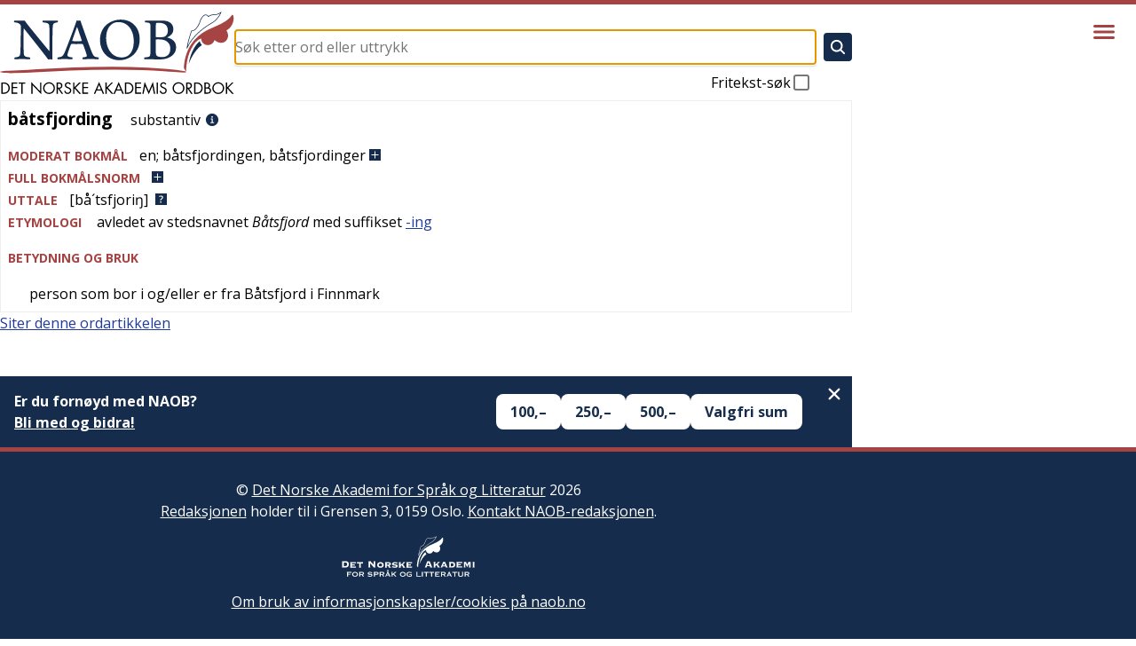

--- FILE ---
content_type: image/svg+xml
request_url: https://cdn.sanity.io/images/g9i3uvwd/production/608e54f5bb7d2b2e09c4bd794a6705cc791f2f77-582x178.svg
body_size: 19927
content:
<svg xmlns:xlink="http://www.w3.org/1999/xlink" xmlns="http://www.w3.org/2000/svg" version="1.1" viewBox="0 0 582 178" height="178px" width="582px">
    
    <title>Akademiet</title>
    <desc>Created with Sketch.</desc>
    <defs></defs>
    <g fill-rule="evenodd" fill="none" stroke-width="1" stroke="none" id="Page-1">
        <g fill="#FFFFFF" id="Akademiet">
            <path id="FOR" d="M42.152,160.698 C42.152,160.411999 42.0415011,160.197501 41.8205,160.0545 C41.5994989,159.911499 41.2160027,159.84 40.67,159.84 L28.034,159.84 L28.034,164.676 L35.678,164.676 C36.1980026,164.676 36.6009986,164.624001 36.887,164.52 C37.1730014,164.415999 37.316,164.182002 37.316,163.818 L38.018,163.818 L38.018,169.434 L37.316,169.434 C37.316,168.835997 37.1730014,168.452501 36.887,168.2835 C36.6009986,168.114499 36.1980026,168.03 35.678,168.03 L28.034,168.03 L28.034,175.596 C28.034,175.830001 28.1444989,176.005499 28.3655,176.1225 C28.5865011,176.239501 28.8659983,176.298 29.204,176.298 L29.204,177 L22.574,177 L22.574,176.298 C23.2500034,176.298 23.588,176.064002 23.588,175.596 L23.588,157.89 C23.588,157.421998 23.2500034,157.188 22.574,157.188 L22.574,156.486 L40.67,156.486 C41.2160027,156.486 41.5994989,156.401501 41.8205,156.2325 C42.0415011,156.063499 42.152,155.836001 42.152,155.55 L42.854,155.55 L42.854,160.698 L42.152,160.698 Z M58.3,159.84 C57.3119951,159.84 56.324005,159.995998 55.336,160.308 C54.3479951,160.620002 53.457504,161.068497 52.6645,161.6535 C51.871496,162.238503 51.2280025,162.959996 50.734,163.818 C50.2399975,164.676004 49.993,165.650995 49.993,166.743 C49.993,167.835005 50.2399975,168.809996 50.734,169.668 C51.2280025,170.526004 51.871496,171.247497 52.6645,171.8325 C53.457504,172.417503 54.3479951,172.865998 55.336,173.178 C56.324005,173.490002 57.3119951,173.646 58.3,173.646 C59.288005,173.646 60.2759951,173.490002 61.264,173.178 C62.252005,172.865998 63.142496,172.417503 63.9355,171.8325 C64.728504,171.247497 65.3719975,170.526004 65.866,169.668 C66.3600025,168.809996 66.607,167.835005 66.607,166.743 C66.607,165.650995 66.3600025,164.676004 65.866,163.818 C65.3719975,162.959996 64.728504,162.238503 63.9355,161.6535 C63.142496,161.068497 62.252005,160.620002 61.264,160.308 C60.2759951,159.995998 59.288005,159.84 58.3,159.84 Z M58.3,156.252 C59.7300072,156.252 61.1859926,156.466498 62.668,156.8955 C64.1500074,157.324502 65.5019939,157.967996 66.724,158.826 C67.9460061,159.684004 68.9469961,160.769493 69.727,162.0825 C70.5070039,163.395507 70.897,164.948991 70.897,166.743 C70.897,168.537009 70.5070039,170.090493 69.727,171.4035 C68.9469961,172.716507 67.9460061,173.801996 66.724,174.66 C65.5019939,175.518004 64.1500074,176.141998 62.668,176.532 C61.1859926,176.922002 59.7300072,177.117 58.3,177.117 C56.8699929,177.117 55.4140074,176.922002 53.932,176.532 C52.4499926,176.141998 51.0980061,175.518004 49.876,174.66 C48.6539939,173.801996 47.6530039,172.716507 46.873,171.4035 C46.0929961,170.090493 45.703,168.537009 45.703,166.743 C45.703,164.948991 46.0929961,163.395507 46.873,162.0825 C47.6530039,160.769493 48.6539939,159.684004 49.876,158.826 C51.0980061,157.967996 52.4499926,157.324502 53.932,156.8955 C55.4140074,156.466498 56.8699929,156.252 58.3,156.252 Z M88.215,165.612 C89.1510047,165.612 89.9309969,165.540501 90.555,165.3975 C91.1790031,165.254499 91.6729982,165.053001 92.037,164.793 C92.4010018,164.532999 92.6609992,164.227502 92.817,163.8765 C92.9730008,163.525498 93.051,163.142002 93.051,162.726 C93.051,162.309998 92.9730008,161.926502 92.817,161.5755 C92.6609992,161.224498 92.4010018,160.919001 92.037,160.659 C91.6729982,160.398999 91.1790031,160.197501 90.555,160.0545 C89.9309969,159.911499 89.1510047,159.84 88.215,159.84 L81.468,159.84 L81.468,165.612 L88.215,165.612 Z M89.229,156.486 C90.4770063,156.486 91.607995,156.596499 92.622,156.8175 C93.6360051,157.038501 94.5069964,157.389498 95.235,157.8705 C95.9630037,158.351502 96.5219981,158.975496 96.912,159.7425 C97.302002,160.509504 97.497,161.451994 97.497,162.57 C97.497,164.286009 96.9900051,165.598995 95.976,166.509 C94.961995,167.419005 93.5970086,168.029998 91.881,168.342 L97.068,175.752 C97.2500009,176.012001 97.4644988,176.168 97.7115,176.22 C97.9585013,176.272 98.185999,176.298 98.394,176.298 L98.394,177 L91.101,177 L91.101,176.298 C91.3350012,176.298 91.5364992,176.259 91.7055,176.181 C91.8745009,176.103 91.959,175.999001 91.959,175.869 C91.959,175.738999 91.9070005,175.589501 91.803,175.4205 C91.6989995,175.251499 91.5430011,175.024001 91.335,174.738 L87.045,168.654 L81.468,168.654 L81.468,175.596 C81.468,175.830001 81.5524992,176.005499 81.7215,176.1225 C81.8905009,176.239501 82.1959978,176.298 82.638,176.298 L82.638,177 L75.891,177 L75.891,176.298 C76.6450038,176.298 77.022,176.064002 77.022,175.596 L77.022,157.89 C77.022,157.421998 76.6450038,157.188 75.891,157.188 L75.891,156.486 L89.229,156.486 Z"></path>
            <path id="SPRÅK" d="M115.875,170.565 L116.265,170.76 C116.265,170.994001 116.316999,171.201999 116.421,171.384 C116.603001,171.696002 116.960497,172.001499 117.4935,172.3005 C118.026503,172.599501 118.637497,172.865999 119.3265,173.1 C120.015503,173.334001 120.736996,173.522499 121.491,173.6655 C122.245004,173.808501 122.920997,173.88 123.519,173.88 C123.961002,173.88 124.532996,173.8475 125.235,173.7825 C125.937004,173.7175 126.625997,173.581001 127.302,173.373 C127.978003,173.164999 128.562998,172.879002 129.057,172.515 C129.551002,172.150998 129.798,171.670003 129.798,171.072 C129.798,170.473997 129.570502,170.032001 129.1155,169.746 C128.660498,169.459999 128.062504,169.252001 127.3215,169.122 C126.580496,168.991999 125.735505,168.9075 124.7865,168.8685 C123.837495,168.8295 122.869005,168.771 121.881,168.693 C120.892995,168.615 119.924505,168.485001 118.9755,168.303 C118.026495,168.120999 117.181504,167.815502 116.4405,167.3865 C115.699496,166.957498 115.101502,166.372504 114.6465,165.6315 C114.191498,164.890496 113.964,163.922006 113.964,162.726 C113.964,161.919996 114.152498,161.127004 114.5295,160.347 C114.906502,159.566996 115.484996,158.878003 116.265,158.28 C117.045004,157.681997 118.032994,157.194502 119.229,156.8175 C120.425006,156.440498 121.828992,156.252 123.441,156.252 C124.819007,156.252 126.014995,156.355999 127.029,156.564 C128.043005,156.772001 128.920496,156.992999 129.6615,157.227 C130.402504,157.461001 131.026497,157.681999 131.5335,157.89 C132.040503,158.098001 132.462998,158.202 132.801,158.202 C133.165002,158.202 133.424999,158.124001 133.581,157.968 L134.049,158.28 L131.358,163.155 L130.968,162.999 C130.916,162.634998 130.812001,162.336001 130.656,162.102 C130.447999,161.789998 130.103502,161.484501 129.6225,161.1855 C129.141498,160.886499 128.576003,160.620001 127.926,160.386 C127.275997,160.151999 126.574004,159.963501 125.82,159.8205 C125.065996,159.677499 124.312004,159.606 123.558,159.606 C122.985997,159.606 122.394503,159.6515 121.7835,159.7425 C121.172497,159.8335 120.620002,159.969999 120.126,160.152 C119.631998,160.334001 119.222502,160.574499 118.8975,160.8735 C118.572498,161.172501 118.41,161.542998 118.41,161.985 C118.41,162.609003 118.637498,163.076998 119.0925,163.389 C119.547502,163.701002 120.145496,163.934999 120.8865,164.091 C121.627504,164.247001 122.472495,164.351 123.4215,164.403 C124.370505,164.455 125.338995,164.52 126.327,164.598 C127.315005,164.676 128.283495,164.812499 129.2325,165.0075 C130.181505,165.202501 131.026496,165.514498 131.7675,165.9435 C132.508504,166.372502 133.106498,166.950996 133.5615,167.679 C134.016502,168.407004 134.244,169.355994 134.244,170.526 C134.244,171.878007 133.886504,172.982996 133.1715,173.841 C132.456496,174.699004 131.566005,175.374998 130.5,175.869 C129.433995,176.363002 128.283506,176.694499 127.0485,176.8635 C125.813494,177.032501 124.663005,177.117 123.597,177.117 C122.114993,177.117 120.873505,177.032501 119.8725,176.8635 C118.871495,176.694499 118.039503,176.486501 117.3765,176.2395 C116.713497,175.992499 116.187002,175.771501 115.797,175.5765 C115.406998,175.381499 115.069001,175.284 114.783,175.284 C114.600999,175.284 114.432001,175.387999 114.276,175.596 L113.73,175.284 L115.875,170.565 Z M153.473,165.066 C154.331004,165.066 155.065497,164.897002 155.6765,164.559 C156.287503,164.220998 156.593,163.558005 156.593,162.57 C156.593,161.581995 156.287503,160.919002 155.6765,160.581 C155.065497,160.242998 154.331004,160.074 153.473,160.074 L145.166,160.074 L145.166,165.066 L153.473,165.066 Z M139.277,177 L139.277,176.298 C140.239005,176.298 140.72,176.064002 140.72,175.596 L140.72,157.89 C140.72,157.421998 140.239005,157.188 139.277,157.188 L139.277,156.486 L153.005,156.486 C155.501012,156.486 157.463993,156.947495 158.894,157.8705 C160.324007,158.793505 161.039,160.359989 161.039,162.57 C161.039,164.780011 160.324007,166.346495 158.894,167.2695 C157.463993,168.192505 155.501012,168.654 153.005,168.654 L145.166,168.654 L145.166,175.596 C145.166,176.064002 145.581996,176.298 146.414,176.298 L146.414,177 L139.277,177 Z M177.07,165.612 C178.006005,165.612 178.785997,165.540501 179.41,165.3975 C180.034003,165.254499 180.527998,165.053001 180.892,164.793 C181.256002,164.532999 181.515999,164.227502 181.672,163.8765 C181.828001,163.525498 181.906,163.142002 181.906,162.726 C181.906,162.309998 181.828001,161.926502 181.672,161.5755 C181.515999,161.224498 181.256002,160.919001 180.892,160.659 C180.527998,160.398999 180.034003,160.197501 179.41,160.0545 C178.785997,159.911499 178.006005,159.84 177.07,159.84 L170.323,159.84 L170.323,165.612 L177.07,165.612 Z M178.084,156.486 C179.332006,156.486 180.462995,156.596499 181.477,156.8175 C182.491005,157.038501 183.361996,157.389498 184.09,157.8705 C184.818004,158.351502 185.376998,158.975496 185.767,159.7425 C186.157002,160.509504 186.352,161.451994 186.352,162.57 C186.352,164.286009 185.845005,165.598995 184.831,166.509 C183.816995,167.419005 182.452009,168.029998 180.736,168.342 L185.923,175.752 C186.105001,176.012001 186.319499,176.168 186.5665,176.22 C186.813501,176.272 187.040999,176.298 187.249,176.298 L187.249,177 L179.956,177 L179.956,176.298 C180.190001,176.298 180.391499,176.259 180.5605,176.181 C180.729501,176.103 180.814,175.999001 180.814,175.869 C180.814,175.738999 180.762001,175.589501 180.658,175.4205 C180.554,175.251499 180.398001,175.024001 180.19,174.738 L175.9,168.654 L170.323,168.654 L170.323,175.596 C170.323,175.830001 170.407499,176.005499 170.5765,176.1225 C170.745501,176.239501 171.050998,176.298 171.493,176.298 L171.493,177 L164.746,177 L164.746,176.298 C165.500004,176.298 165.877,176.064002 165.877,175.596 L165.877,157.89 C165.877,157.421998 165.500004,157.188 164.746,157.188 L164.746,156.486 L178.084,156.486 Z M201.603,148.959 C200.952997,148.959 200.407002,149.179998 199.965,149.622 C199.522998,150.064002 199.302,150.609997 199.302,151.26 C199.302,151.910003 199.522998,152.455998 199.965,152.898 C200.407002,153.340002 200.952997,153.561 201.603,153.561 C202.253003,153.561 202.798998,153.340002 203.241,152.898 C203.683002,152.455998 203.904,151.910003 203.904,151.26 C203.904,150.609997 203.683002,150.064002 203.241,149.622 C202.798998,149.179998 202.253003,148.959 201.603,148.959 Z M201.603,147.243 C202.175003,147.243 202.701498,147.346999 203.1825,147.555 C203.663502,147.763001 204.085998,148.048998 204.45,148.413 C204.814002,148.777002 205.099999,149.205998 205.308,149.7 C205.516001,150.194002 205.62,150.713997 205.62,151.26 C205.62,151.806003 205.516001,152.325998 205.308,152.82 C205.099999,153.314002 204.814002,153.742998 204.45,154.107 C204.085998,154.471002 203.663502,154.756999 203.1825,154.965 C202.701498,155.173001 202.175003,155.277 201.603,155.277 C201.030997,155.277 200.504502,155.173001 200.0235,154.965 C199.542498,154.756999 199.120002,154.471002 198.756,154.107 C198.391998,153.742998 198.106001,153.314002 197.898,152.82 C197.689999,152.325998 197.586,151.806003 197.586,151.26 C197.586,150.713997 197.689999,150.194002 197.898,149.7 C198.106001,149.205998 198.391998,148.777002 198.756,148.413 C199.120002,148.048998 199.542498,147.763001 200.0235,147.555 C200.504502,147.346999 201.030997,147.243 201.603,147.243 Z M204.606,169.044 L201.33,161.79 L197.664,169.044 L204.606,169.044 Z M189.903,176.298 C190.241002,176.246 190.507499,176.077001 190.7025,175.791 C190.897501,175.504999 191.085999,175.180002 191.268,174.816 L198.483,159.645 C198.665001,159.306998 198.827499,158.995001 198.9705,158.709 C199.113501,158.422999 199.185,158.176001 199.185,157.968 C199.185,157.707999 199.094001,157.526001 198.912,157.422 C198.729999,157.317999 198.535001,157.24 198.327,157.188 L198.327,156.486 L204.918,156.486 L204.918,157.188 C204.735999,157.24 204.554001,157.3115 204.372,157.4025 C204.189999,157.4935 204.099,157.681999 204.099,157.968 C204.099,158.176001 204.1445,158.383999 204.2355,158.592 C204.3265,158.800001 204.462999,159.072998 204.645,159.411 L212.757,175.284 C212.887001,175.570001 213.062499,175.777999 213.2835,175.908 C213.504501,176.038001 213.757999,176.167999 214.044,176.298 L214.044,177 L207.18,177 L207.18,176.298 C207.284001,176.298 207.413999,176.259 207.57,176.181 C207.726001,176.103 207.804,175.986001 207.804,175.83 C207.804,175.569999 207.700001,175.232002 207.492,174.816 L206.01,171.93 L196.494,171.93 L195.09,174.699 C194.829999,175.245003 194.7,175.634999 194.7,175.869 C194.7,176.155001 194.946998,176.298 195.441,176.298 L195.441,177 L189.903,177 L189.903,176.298 Z M222.548,175.596 C222.548,175.830001 222.625999,176.005499 222.782,176.1225 C222.938001,176.239501 223.119999,176.298 223.328,176.298 L223.328,177 L217.244,177 L217.244,176.298 C217.816003,176.298 218.102,176.064002 218.102,175.596 L218.102,157.89 C218.102,157.421998 217.816003,157.188 217.244,157.188 L217.244,156.486 L223.328,156.486 L223.328,157.188 C223.119999,157.188 222.938001,157.246499 222.782,157.3635 C222.625999,157.480501 222.548,157.655999 222.548,157.89 L222.548,165.3 L230.621,158.943 C230.985002,158.630998 231.270999,158.377501 231.479,158.1825 C231.687001,157.987499 231.791,157.825001 231.791,157.695 C231.791,157.512999 231.732501,157.383 231.6155,157.305 C231.498499,157.227 231.362001,157.188 231.206,157.188 L231.206,156.486 L239.396,156.486 L239.396,157.188 C238.927998,157.188 238.460002,157.382998 237.992,157.773 L229.022,164.91 L237.212,174.387 C237.550002,174.777002 237.946498,175.160498 238.4015,175.5375 C238.856502,175.914502 239.304998,176.167999 239.747,176.298 L239.747,177 L232.532,177 L232.532,176.298 C232.870002,176.298 233.039,176.207001 233.039,176.025 C233.039,175.894999 232.857002,175.609002 232.493,175.167 L225.824,167.484 L222.548,170.019 L222.548,175.596 Z"></path>
            <path id="OG" d="M267.171,159.84 C266.182995,159.84 265.195005,159.995998 264.207,160.308 C263.218995,160.620002 262.328504,161.068497 261.5355,161.6535 C260.742496,162.238503 260.099002,162.959996 259.605,163.818 C259.110998,164.676004 258.864,165.650995 258.864,166.743 C258.864,167.835005 259.110998,168.809996 259.605,169.668 C260.099002,170.526004 260.742496,171.247497 261.5355,171.8325 C262.328504,172.417503 263.218995,172.865998 264.207,173.178 C265.195005,173.490002 266.182995,173.646 267.171,173.646 C268.159005,173.646 269.146995,173.490002 270.135,173.178 C271.123005,172.865998 272.013496,172.417503 272.8065,171.8325 C273.599504,171.247497 274.242998,170.526004 274.737,169.668 C275.231002,168.809996 275.478,167.835005 275.478,166.743 C275.478,165.650995 275.231002,164.676004 274.737,163.818 C274.242998,162.959996 273.599504,162.238503 272.8065,161.6535 C272.013496,161.068497 271.123005,160.620002 270.135,160.308 C269.146995,159.995998 268.159005,159.84 267.171,159.84 Z M267.171,156.252 C268.601007,156.252 270.056993,156.466498 271.539,156.8955 C273.021007,157.324502 274.372994,157.967996 275.595,158.826 C276.817006,159.684004 277.817996,160.769493 278.598,162.0825 C279.378004,163.395507 279.768,164.948991 279.768,166.743 C279.768,168.537009 279.378004,170.090493 278.598,171.4035 C277.817996,172.716507 276.817006,173.801996 275.595,174.66 C274.372994,175.518004 273.021007,176.141998 271.539,176.532 C270.056993,176.922002 268.601007,177.117 267.171,177.117 C265.740993,177.117 264.285007,176.922002 262.803,176.532 C261.320993,176.141998 259.969006,175.518004 258.747,174.66 C257.524994,173.801996 256.524004,172.716507 255.744,171.4035 C254.963996,170.090493 254.574,168.537009 254.574,166.743 C254.574,164.948991 254.963996,163.395507 255.744,162.0825 C256.524004,160.769493 257.524994,159.684004 258.747,158.826 C259.969006,157.967996 261.320993,157.324502 262.803,156.8955 C264.285007,156.466498 265.740993,156.252 267.171,156.252 Z M303.677,162.804 L302.897,162.57 C302.949,162.413999 302.975,162.258001 302.975,162.102 C302.975,161.711998 302.734502,161.361002 302.2535,161.049 C301.772498,160.736998 301.161504,160.470501 300.4205,160.2495 C299.679496,160.028499 298.873504,159.866001 298.0025,159.762 C297.131496,159.657999 296.306004,159.606 295.526,159.606 C294.563995,159.606 293.608505,159.742499 292.6595,160.0155 C291.710495,160.288501 290.865504,160.710997 290.1245,161.283 C289.383496,161.855003 288.785502,162.595995 288.3305,163.506 C287.875498,164.416005 287.648,165.520994 287.648,166.821 C287.648,168.095006 287.875498,169.193495 288.3305,170.1165 C288.785502,171.039505 289.383496,171.786997 290.1245,172.359 C290.865504,172.931003 291.710495,173.353499 292.6595,173.6265 C293.608505,173.899501 294.563995,174.036 295.526,174.036 C297.008007,174.036 298.340494,173.912501 299.5235,173.6655 C300.706506,173.418499 301.713996,173.152001 302.546,172.866 L302.546,169.512 L297.554,169.512 C297.189998,169.512 296.917001,169.589999 296.735,169.746 C296.552999,169.902001 296.436,170.239997 296.384,170.76 L295.682,170.76 L295.682,165.768 L296.384,165.768 C296.436,166.210002 296.552999,166.489499 296.735,166.6065 C296.917001,166.723501 297.189998,166.782 297.554,166.782 L307.304,166.782 L307.304,167.484 C306.783997,167.562 306.459001,167.652999 306.329,167.757 C306.198999,167.861001 306.134,168.081998 306.134,168.42 L306.134,172.827 C306.134,173.087001 306.211999,173.256 306.368,173.334 L306.914,173.607 L306.914,174.231 C306.055996,174.829003 305.152505,175.322998 304.2035,175.713 C303.254495,176.103002 302.292505,176.408499 301.3175,176.6295 C300.342495,176.850501 299.367505,176.987 298.3925,177.039 C297.417495,177.091 296.462005,177.117 295.526,177.117 C293.705991,177.117 292.048507,176.889502 290.5535,176.4345 C289.058493,175.979498 287.778005,175.303504 286.712,174.4065 C285.645995,173.509496 284.820503,172.417506 284.2355,171.1305 C283.650497,169.843494 283.358,168.381008 283.358,166.743 C283.358,165.104992 283.650497,163.642506 284.2355,162.3555 C284.820503,161.068494 285.645995,159.970005 286.712,159.06 C287.778005,158.149995 289.058493,157.454502 290.5535,156.9735 C292.048507,156.492498 293.705991,156.252 295.526,156.252 C296.670006,156.252 297.761995,156.329999 298.802,156.486 C299.842005,156.642001 300.764996,156.817499 301.571,157.0125 C302.377004,157.207501 303.046497,157.389499 303.5795,157.5585 C304.112503,157.727501 304.443999,157.812 304.574,157.812 C304.808001,157.812 304.989999,157.760001 305.12,157.656 C305.250001,157.551999 305.379999,157.461 305.51,157.383 L305.978,157.656 L303.677,162.804 Z"></path>
            <path id="LITTERATUR" d="M345.386,177.741 C345.386,177.350998 345.262501,177.13 345.0155,177.078 C344.768499,177.026 344.450002,177 344.06,177 L325.496,177 L325.496,176.298 C326.276004,176.298 326.666,176.064002 326.666,175.596 L326.666,157.89 C326.666,157.421998 326.276004,157.188 325.496,157.188 L325.496,156.486 L332.204,156.486 L332.204,157.188 C331.475996,157.188 331.112,157.421998 331.112,157.89 L331.112,173.412 L344.06,173.412 C344.450002,173.412 344.768499,173.321001 345.0155,173.139 C345.262501,172.956999 345.386,172.710002 345.386,172.398 L346.088,172.398 L346.088,177.741 L345.386,177.741 Z M349.366,176.298 C350.042003,176.298 350.38,176.064002 350.38,175.596 L350.38,157.89 C350.38,157.421998 350.042003,157.188 349.366,157.188 L349.366,156.486 L355.84,156.486 L355.84,157.188 C355.163997,157.188 354.826,157.421998 354.826,157.89 L354.826,175.596 C354.826,176.064002 355.163997,176.298 355.84,176.298 L355.84,177 L349.366,177 L349.366,176.298 Z M372.534,175.596 C372.534,176.064002 372.819997,176.298 373.392,176.298 L373.392,177 L367.386,177 L367.386,176.298 C367.568001,176.298 367.730499,176.239501 367.8735,176.1225 C368.016501,176.005499 368.088,175.830001 368.088,175.596 L368.088,160.074 L361.653,160.074 C361.418999,160.074 361.191501,160.138999 360.9705,160.269 C360.749499,160.399001 360.639,160.645998 360.639,161.01 L359.937,161.01 L359.937,155.55 L360.639,155.55 C360.639,155.914002 360.749499,156.160999 360.9705,156.291 C361.191501,156.421001 361.418999,156.486 361.653,156.486 L378.969,156.486 C379.203001,156.486 379.430499,156.421001 379.6515,156.291 C379.872501,156.160999 379.983,155.914002 379.983,155.55 L380.685,155.55 L380.685,161.01 L379.983,161.01 C379.983,160.645998 379.872501,160.399001 379.6515,160.269 C379.430499,160.138999 379.203001,160.074 378.969,160.074 L372.534,160.074 L372.534,175.596 Z M395.663,175.596 C395.663,176.064002 395.948997,176.298 396.521,176.298 L396.521,177 L390.515,177 L390.515,176.298 C390.697001,176.298 390.859499,176.239501 391.0025,176.1225 C391.145501,176.005499 391.217,175.830001 391.217,175.596 L391.217,160.074 L384.782,160.074 C384.547999,160.074 384.320501,160.138999 384.0995,160.269 C383.878499,160.399001 383.768,160.645998 383.768,161.01 L383.066,161.01 L383.066,155.55 L383.768,155.55 C383.768,155.914002 383.878499,156.160999 384.0995,156.291 C384.320501,156.421001 384.547999,156.486 384.782,156.486 L402.098,156.486 C402.332001,156.486 402.559499,156.421001 402.7805,156.291 C403.001501,156.160999 403.112,155.914002 403.112,155.55 L403.814,155.55 L403.814,161.01 L403.112,161.01 C403.112,160.645998 403.001501,160.399001 402.7805,160.269 C402.559499,160.138999 402.332001,160.074 402.098,160.074 L395.663,160.074 L395.663,175.596 Z M427.294,160.698 C427.294,160.411999 427.183501,160.197501 426.9625,160.0545 C426.741499,159.911499 426.358003,159.84 425.812,159.84 L413.176,159.84 L413.176,164.676 L420.82,164.676 C421.340003,164.676 421.742999,164.604501 422.029,164.4615 C422.315001,164.318499 422.458,163.948003 422.458,163.35 L423.16,163.35 L423.16,169.434 L422.458,169.434 C422.458,168.835997 422.315001,168.452501 422.029,168.2835 C421.742999,168.114499 421.340003,168.03 420.82,168.03 L413.176,168.03 L413.176,173.412 L426.202,173.412 C426.592002,173.412 426.910499,173.321001 427.1575,173.139 C427.404501,172.956999 427.528,172.710002 427.528,172.398 L428.23,172.398 L428.23,177.741 L427.528,177.741 C427.528,177.350998 427.404501,177.13 427.1575,177.078 C426.910499,177.026 426.592002,177 426.202,177 L408.028,177 L408.028,176.298 C408.210001,176.298 408.372499,176.239501 408.5155,176.1225 C408.658501,176.005499 408.73,175.830001 408.73,175.596 L408.73,157.89 C408.73,157.655999 408.658501,157.480501 408.5155,157.3635 C408.372499,157.246499 408.210001,157.188 408.028,157.188 L408.028,156.486 L425.812,156.486 C426.358003,156.486 426.741499,156.401501 426.9625,156.2325 C427.183501,156.063499 427.294,155.836001 427.294,155.55 L427.996,155.55 L427.996,160.698 L427.294,160.698 Z M445.431,165.612 C446.367005,165.612 447.146997,165.540501 447.771,165.3975 C448.395003,165.254499 448.888998,165.053001 449.253,164.793 C449.617002,164.532999 449.876999,164.227502 450.033,163.8765 C450.189001,163.525498 450.267,163.142002 450.267,162.726 C450.267,162.309998 450.189001,161.926502 450.033,161.5755 C449.876999,161.224498 449.617002,160.919001 449.253,160.659 C448.888998,160.398999 448.395003,160.197501 447.771,160.0545 C447.146997,159.911499 446.367005,159.84 445.431,159.84 L438.684,159.84 L438.684,165.612 L445.431,165.612 Z M446.445,156.486 C447.693006,156.486 448.823995,156.596499 449.838,156.8175 C450.852005,157.038501 451.722996,157.389498 452.451,157.8705 C453.179004,158.351502 453.737998,158.975496 454.128,159.7425 C454.518002,160.509504 454.713,161.451994 454.713,162.57 C454.713,164.286009 454.206005,165.598995 453.192,166.509 C452.177995,167.419005 450.813009,168.029998 449.097,168.342 L454.284,175.752 C454.466001,176.012001 454.680499,176.168 454.9275,176.22 C455.174501,176.272 455.401999,176.298 455.61,176.298 L455.61,177 L448.317,177 L448.317,176.298 C448.551001,176.298 448.752499,176.259 448.9215,176.181 C449.090501,176.103 449.175,175.999001 449.175,175.869 C449.175,175.738999 449.123001,175.589501 449.019,175.4205 C448.915,175.251499 448.759001,175.024001 448.551,174.738 L444.261,168.654 L438.684,168.654 L438.684,175.596 C438.684,175.830001 438.768499,176.005499 438.9375,176.1225 C439.106501,176.239501 439.411998,176.298 439.854,176.298 L439.854,177 L433.107,177 L433.107,176.298 C433.861004,176.298 434.238,176.064002 434.238,175.596 L434.238,157.89 C434.238,157.421998 433.861004,157.188 433.107,157.188 L433.107,156.486 L446.445,156.486 Z M472.967,169.044 L469.691,161.79 L466.025,169.044 L472.967,169.044 Z M458.264,176.298 C458.602002,176.246 458.868499,176.077001 459.0635,175.791 C459.258501,175.504999 459.446999,175.180002 459.629,174.816 L466.844,159.645 C467.026001,159.306998 467.188499,158.995001 467.3315,158.709 C467.474501,158.422999 467.546,158.176001 467.546,157.968 C467.546,157.707999 467.455001,157.526001 467.273,157.422 C467.090999,157.317999 466.896001,157.24 466.688,157.188 L466.688,156.486 L473.279,156.486 L473.279,157.188 C473.096999,157.24 472.915001,157.3115 472.733,157.4025 C472.550999,157.4935 472.46,157.681999 472.46,157.968 C472.46,158.176001 472.5055,158.383999 472.5965,158.592 C472.687501,158.800001 472.823999,159.072998 473.006,159.411 L481.118,175.284 C481.248001,175.570001 481.423499,175.777999 481.6445,175.908 C481.865501,176.038001 482.118999,176.167999 482.405,176.298 L482.405,177 L475.541,177 L475.541,176.298 C475.645001,176.298 475.774999,176.259 475.931,176.181 C476.087001,176.103 476.165,175.986001 476.165,175.83 C476.165,175.569999 476.061001,175.232002 475.853,174.816 L474.371,171.93 L464.855,171.93 L463.451,174.699 C463.190999,175.245003 463.061,175.634999 463.061,175.869 C463.061,176.155001 463.307998,176.298 463.802,176.298 L463.802,177 L458.264,177 L458.264,176.298 Z M496.876,175.596 C496.876,176.064002 497.161997,176.298 497.734,176.298 L497.734,177 L491.728,177 L491.728,176.298 C491.910001,176.298 492.072499,176.239501 492.2155,176.1225 C492.358501,176.005499 492.43,175.830001 492.43,175.596 L492.43,160.074 L485.995,160.074 C485.760999,160.074 485.533501,160.138999 485.3125,160.269 C485.091499,160.399001 484.981,160.645998 484.981,161.01 L484.279,161.01 L484.279,155.55 L484.981,155.55 C484.981,155.914002 485.091499,156.160999 485.3125,156.291 C485.533501,156.421001 485.760999,156.486 485.995,156.486 L503.311,156.486 C503.545001,156.486 503.772499,156.421001 503.9935,156.291 C504.214501,156.160999 504.325,155.914002 504.325,155.55 L505.027,155.55 L505.027,161.01 L504.325,161.01 C504.325,160.645998 504.214501,160.399001 503.9935,160.269 C503.772499,160.138999 503.545001,160.074 503.311,160.074 L496.876,160.074 L496.876,175.596 Z M514.857,157.188 C514.284997,157.188 513.999,157.421998 513.999,157.89 L513.999,169.59 C513.999,171.228008 514.525495,172.352497 515.5785,172.9635 C516.631505,173.574503 518.17199,173.88 520.2,173.88 C522.22801,173.88 523.768495,173.574503 524.8215,172.9635 C525.874505,172.352497 526.401,171.228008 526.401,169.59 L526.401,157.89 C526.401,157.421998 526.011004,157.188 525.231,157.188 L525.231,156.486 L531.471,156.486 L531.471,157.188 C530.846997,157.188 530.535,157.421998 530.535,157.89 L530.535,169.395 C530.535,170.929008 530.314002,172.196495 529.872,173.1975 C529.429998,174.198505 528.767005,174.997997 527.883,175.596 C526.998996,176.194003 525.900507,176.596999 524.5875,176.805 C523.274494,177.013001 521.760009,177.117 520.044,177.117 C518.327992,177.117 516.813507,177.013001 515.5005,176.805 C514.187494,176.596999 513.089005,176.194003 512.205,175.596 C511.320996,174.997997 510.658002,174.198505 510.216,173.1975 C509.773998,172.196495 509.553,170.929008 509.553,169.395 L509.553,157.89 C509.553,157.421998 509.189004,157.188 508.461,157.188 L508.461,156.486 L514.857,156.486 L514.857,157.188 Z M548.789,165.612 C549.725005,165.612 550.504997,165.540501 551.129,165.3975 C551.753003,165.254499 552.246998,165.053001 552.611,164.793 C552.975002,164.532999 553.234999,164.227502 553.391,163.8765 C553.547001,163.525498 553.625,163.142002 553.625,162.726 C553.625,162.309998 553.547001,161.926502 553.391,161.5755 C553.234999,161.224498 552.975002,160.919001 552.611,160.659 C552.246998,160.398999 551.753003,160.197501 551.129,160.0545 C550.504997,159.911499 549.725005,159.84 548.789,159.84 L542.042,159.84 L542.042,165.612 L548.789,165.612 Z M549.803,156.486 C551.051006,156.486 552.181995,156.596499 553.196,156.8175 C554.210005,157.038501 555.080996,157.389498 555.809,157.8705 C556.537004,158.351502 557.095998,158.975496 557.486,159.7425 C557.876002,160.509504 558.071,161.451994 558.071,162.57 C558.071,164.286009 557.564005,165.598995 556.55,166.509 C555.535995,167.419005 554.171009,168.029998 552.455,168.342 L557.642,175.752 C557.824001,176.012001 558.038499,176.168 558.2855,176.22 C558.532501,176.272 558.759999,176.298 558.968,176.298 L558.968,177 L551.675,177 L551.675,176.298 C551.909001,176.298 552.110499,176.259 552.2795,176.181 C552.448501,176.103 552.533,175.999001 552.533,175.869 C552.533,175.738999 552.481001,175.589501 552.377,175.4205 C552.273,175.251499 552.117001,175.024001 551.909,174.738 L547.619,168.654 L542.042,168.654 L542.042,175.596 C542.042,175.830001 542.126499,176.005499 542.2955,176.1225 C542.464501,176.239501 542.769998,176.298 543.212,176.298 L543.212,177 L536.465,177 L536.465,176.298 C537.219004,176.298 537.596,176.064002 537.596,175.596 L537.596,157.89 C537.596,157.421998 537.219004,157.188 536.465,157.188 L536.465,156.486 L549.803,156.486 Z"></path>
            <path id="kademi" d="M418.52,136.352 C418.772001,136.352 419.086998,136.298001 419.465,136.19 C419.843002,136.081999 420.032,135.830002 420.032,135.434 C420.032,135.325999 419.906001,135.065002 419.654,134.651 C419.401999,134.236998 419.087002,133.742003 418.709,133.166 C418.330998,132.589997 417.908002,131.951004 417.44,131.249 C416.971998,130.546996 416.522002,129.881003 416.09,129.251 C415.657998,128.620997 415.271002,128.054003 414.929,127.55 C414.586998,127.045997 414.344001,126.668001 414.2,126.416 L409.502,130.952 L409.502,135.38 C409.502,135.776002 409.663998,136.027999 409.988,136.136 C410.312002,136.244001 410.653998,136.316 411.014,136.352 L411.014,137 L400.916,137 L400.916,136.352 C401.240002,136.388 401.545999,136.334001 401.834,136.19 C402.122001,136.045999 402.266,135.776002 402.266,135.38 L402.266,114.86 C402.266,114.463998 402.122001,114.194001 401.834,114.05 C401.545999,113.905999 401.240002,113.852 400.916,113.888 L400.916,113.24 L411.014,113.24 L411.014,113.888 C410.653998,113.924 410.312002,113.995999 409.988,114.104 C409.663998,114.212001 409.502,114.463998 409.502,114.86 L409.502,124.796 C410.042003,124.327998 410.680996,123.770003 411.419,123.122 C412.157004,122.473997 412.930996,121.799004 413.741,121.097 C414.551004,120.394996 415.351996,119.702003 416.144,119.018 C416.936004,118.333997 417.646997,117.695003 418.277,117.101 C418.907003,116.506997 419.410998,116.012002 419.789,115.616 C420.167002,115.219998 420.356,114.968001 420.356,114.86 C420.356,114.463998 420.203002,114.212001 419.897,114.104 C419.590998,113.995999 419.294001,113.924 419.006,113.888 L419.006,113.24 L429.536,113.24 L429.536,113.888 C428.995997,113.96 428.294004,114.337997 427.43,115.022 C426.565996,115.706003 425.648005,116.488996 424.676,117.371 C423.703995,118.253004 422.741005,119.152995 421.787,120.071 C420.832995,120.989005 420.014003,121.717997 419.33,122.258 L428.294,135.542 C428.474001,135.830001 428.662999,136.027999 428.861,136.136 C429.059001,136.244001 429.283999,136.316 429.536,136.352 L429.536,137 L418.52,137 L418.52,136.352 Z M454.64,136.352 C454.748001,136.352 454.891999,136.334 455.072,136.298 C455.252001,136.262 455.342,136.118001 455.342,135.866 C455.342,135.721999 455.279001,135.497002 455.153,135.191 C455.026999,134.884998 454.883001,134.552002 454.721,134.192 C454.558999,133.831998 454.388001,133.472002 454.208,133.112 C454.027999,132.751998 453.884001,132.446001 453.776,132.194 L441.248,132.194 C441.176,132.446001 441.059001,132.751998 440.897,133.112 C440.734999,133.472002 440.564001,133.831998 440.384,134.192 C440.203999,134.552002 440.042001,134.884998 439.898,135.191 C439.753999,135.497002 439.682,135.721999 439.682,135.866 C439.682,136.118001 439.771999,136.262 439.952,136.298 C440.132001,136.334 440.275999,136.352 440.384,136.352 L440.384,137 L432.284,137 L432.284,136.352 C432.500001,136.352 432.715999,136.307 432.932,136.217 C433.148001,136.127 433.292,135.992001 433.364,135.812 C434.444005,133.291987 435.541994,130.799012 436.658,128.333 C437.774006,125.866988 438.772996,123.63501 439.655,121.637 C440.537004,119.63899 441.265997,117.983007 441.842,116.669 C442.418003,115.354993 442.706,114.608001 442.706,114.428 C442.706,114.103998 442.472002,113.924 442.004,113.888 L442.004,113.24 L453.29,113.24 L453.29,113.888 C452.821998,113.924 452.588,114.103998 452.588,114.428 C452.588,114.536001 452.776998,115.012996 453.155,115.859 C453.533002,116.705004 454.027997,117.766994 454.64,119.045 C455.252003,120.323006 455.926996,121.735992 456.665,123.284 L458.879,127.928 C459.617004,129.476008 460.309997,130.942993 460.958,132.329 C461.606003,133.715007 462.127998,134.875995 462.524,135.812 C462.596,135.992001 462.739999,136.127 462.956,136.217 C463.172001,136.307 463.387999,136.352 463.604,136.352 L463.604,137 L454.64,137 L454.64,136.352 Z M447.404,118.856 L442.976,128.306 L451.94,128.306 L447.404,118.856 Z M481.094,131.816 C483.902014,131.816 485.917994,131.321005 487.142,130.331 C488.366006,129.340995 488.978,127.604012 488.978,125.12 C488.978,122.635988 488.366006,120.899005 487.142,119.909 C485.917994,118.918995 483.902014,118.424 481.094,118.424 L477.206,118.424 L477.206,131.816 L481.094,131.816 Z M469.97,114.86 C469.97,114.463998 469.835001,114.212001 469.565,114.104 C469.294999,113.995999 468.962002,113.924 468.566,113.888 L468.566,113.24 L484.766,113.24 C486.78201,113.24 488.491993,113.563997 489.896,114.212 C491.300007,114.860003 492.460995,115.723995 493.379,116.804 C494.297005,117.884005 494.962998,119.143993 495.377,120.584 C495.791002,122.024007 495.998,123.535992 495.998,125.12 C495.998,126.704008 495.791002,128.215993 495.377,129.656 C494.962998,131.096007 494.297005,132.355995 493.379,133.436 C492.460995,134.516005 491.300007,135.379997 489.896,136.028 C488.491993,136.676003 486.78201,137 484.766,137 L468.566,137 L468.566,136.352 C468.962002,136.316 469.294999,136.244001 469.565,136.136 C469.835001,136.027999 469.97,135.776002 469.97,135.38 L469.97,114.86 Z M524.774,132.248 C525.494004,132.248 525.961999,131.798004 526.178,130.898 L526.826,130.898 L526.826,137.972 L526.286,137.972 C526.105999,137.467997 525.917001,137.18 525.719,137.108 C525.520999,137.036 525.206002,137 524.774,137 L500.69,137 L500.69,136.352 C501.086002,136.316 501.436998,136.244001 501.743,136.136 C502.049002,136.027999 502.202,135.776002 502.202,135.38 L502.202,114.86 C502.202,114.463998 502.049002,114.212001 501.743,114.104 C501.436998,113.995999 501.086002,113.924 500.69,113.888 L500.69,113.24 L525.206,113.24 C525.422001,113.24 525.637999,113.168001 525.854,113.024 C526.070001,112.879999 526.178,112.556003 526.178,112.052 L526.826,112.052 L526.826,119.288 L526.178,119.288 C526.178,118.747997 526.070001,118.397001 525.854,118.235 C525.637999,118.072999 525.422001,117.992 525.206,117.992 L509.438,117.992 L509.438,122.366 L519.59,122.366 C519.806001,122.366 520.021999,122.285001 520.238,122.123 C520.454001,121.960999 520.562,121.628003 520.562,121.124 L521.21,121.124 L521.21,128.144 L520.562,128.144 C520.562,127.639997 520.454001,127.307001 520.238,127.145 C520.021999,126.982999 519.806001,126.902 519.59,126.902 L509.438,126.902 L509.438,132.248 L524.774,132.248 Z M540.644,135.38 C540.644,135.776002 540.787999,136.027999 541.076,136.136 C541.364001,136.244001 541.723998,136.316 542.156,136.352 L542.156,137 L533.678,137 L533.678,136.352 C533.966001,136.316 534.244999,136.244001 534.515,136.136 C534.785001,136.027999 534.92,135.776002 534.92,135.38 L534.92,114.86 C534.92,114.463998 534.785001,114.212001 534.515,114.104 C534.244999,113.995999 533.966001,113.924 533.678,113.888 L533.678,113.24 L545.396,113.24 L545.396,113.888 C545.107999,113.924 544.865001,113.96 544.667,113.996 C544.468999,114.032 544.37,114.139999 544.37,114.32 C544.37,114.464001 544.576998,114.985996 544.991,115.886 C545.405002,116.786005 545.881997,117.775995 546.422,118.856 C546.962003,119.936005 547.465998,120.952995 547.934,121.907 C548.402002,122.861005 548.689999,123.481999 548.798,123.77 C549.230002,122.905996 549.724997,121.961005 550.283,120.935 C550.841003,119.908995 551.362998,118.937005 551.849,118.019 C552.335002,117.100995 552.739998,116.300003 553.064,115.616 C553.388002,114.931997 553.55,114.500001 553.55,114.32 C553.55,114.139999 553.451001,114.032 553.253,113.996 C553.054999,113.96 552.812001,113.924 552.524,113.888 L552.524,113.24 L564.296,113.24 L564.296,113.888 C564.043999,113.924 563.792001,113.995999 563.54,114.104 C563.287999,114.212001 563.162,114.463998 563.162,114.86 L563.162,135.38 C563.162,135.776002 563.287999,136.027999 563.54,136.136 C563.792001,136.244001 564.043999,136.316 564.296,136.352 L564.296,137 L555.278,137 L555.278,136.352 C555.674002,136.316 556.006999,136.244001 556.277,136.136 C556.547001,136.027999 556.682,135.776002 556.682,135.38 L556.682,120.044 L556.574,120.044 L548.528,135.65 L540.752,120.044 L540.644,120.044 L540.644,135.38 Z M582.002,113.888 C581.461997,113.924 581.039002,113.995999 580.733,114.104 C580.426998,114.212001 580.274,114.463998 580.274,114.86 L580.274,135.38 C580.274,135.776002 580.426998,136.027999 580.733,136.136 C581.039002,136.244001 581.461997,136.316 582.002,136.352 L582.002,137 L571.31,137 L571.31,136.352 C571.850003,136.316 572.272998,136.244001 572.579,136.136 C572.885002,136.027999 573.038,135.776002 573.038,135.38 L573.038,114.86 C573.038,114.463998 572.885002,114.212001 572.579,114.104 C572.272998,113.995999 571.850003,113.924 571.31,113.888 L571.31,113.24 L582.002,113.24 L582.002,113.888 Z"></path>
            <path id="A" d="M371.4,135.856 C371.4,136.029334 371.460666,136.159333 371.582,136.246 C371.703334,136.332667 371.954665,136.376 372.336,136.376 L372.336,137 L363.132,137 L363.132,136.376 C363.513335,136.306666 363.790666,136.194001 363.964,136.038 C364.137334,135.881999 364.310666,135.596002 364.484,135.18 C364.553334,135.006666 364.726665,134.53867 365.004,133.776 C365.281335,133.01333 365.645331,132.051339 366.096,130.89 C366.546669,129.728661 367.049331,128.43734 367.604,127.016 C368.158669,125.59466 368.713331,124.147341 369.268,122.674 C369.822669,121.200659 370.368664,119.762007 370.906,118.358 C371.443336,116.953993 371.919998,115.697339 372.336,114.588 L373.35,111.884 C373.610001,111.190663 373.74,110.826667 373.74,110.792 C373.74,110.618666 373.627334,110.497334 373.402,110.428 C373.176666,110.358666 372.942668,110.306667 372.7,110.272 L372.7,109.648 L386.272,109.648 L386.272,110.272 C385.994665,110.306667 385.769334,110.358666 385.596,110.428 C385.422666,110.497334 385.336,110.670665 385.336,110.948 C385.336,111.017334 385.500665,111.467996 385.83,112.3 C386.159335,113.132004 386.583997,114.215327 387.104,115.55 C387.624003,116.884673 388.221997,118.392658 388.898,120.074 C389.574003,121.755342 390.275996,123.471325 391.004,125.222 C391.732004,126.972675 392.433997,128.679992 393.11,130.344 C393.786003,132.008008 394.401331,133.49866 394.956,134.816 C395.233335,135.440003 395.467332,135.855999 395.658,136.064 C395.848668,136.272001 396.099998,136.376 396.412,136.376 L396.412,137 L386.168,137 L386.168,136.376 C386.82667,136.341333 387.156,136.133335 387.156,135.752 C387.156,135.717333 387.069334,135.483336 386.896,135.05 C386.722666,134.616665 386.532001,134.131336 386.324,133.594 C386.115999,133.056664 385.916668,132.545336 385.726,132.06 C385.535332,131.574664 385.422667,131.245334 385.388,131.072 L373.064,131.072 C372.717332,132.008005 372.440001,132.770664 372.232,133.36 C372.023999,133.949336 371.859334,134.417332 371.738,134.764 C371.616666,135.110668 371.53,135.361999 371.478,135.518 C371.426,135.674001 371.4,135.786666 371.4,135.856 Z M384.036,126.912 L378.992,114.536 L374.364,126.912 L384.036,126.912 Z"></path>
            <path id="orske" d="M169.47,119.64 C168.461995,119.64 167.508004,119.792998 166.608,120.099 C165.707996,120.405002 164.916003,120.836997 164.232,121.395 C163.547997,121.953003 163.017002,122.627996 162.639,123.42 C162.260998,124.212004 162.072,125.111995 162.072,126.12 C162.072,127.128005 162.260998,128.027996 162.639,128.82 C163.017002,129.612004 163.547997,130.286997 164.232,130.845 C164.916003,131.403003 165.707996,131.834998 166.608,132.141 C167.508004,132.447002 168.461995,132.6 169.47,132.6 C170.514005,132.6 171.476996,132.447002 172.359,132.141 C173.241004,131.834998 174.023997,131.403003 174.708,130.845 C175.392003,130.286997 175.922998,129.612004 176.301,128.82 C176.679002,128.027996 176.868,127.128005 176.868,126.12 C176.868,125.111995 176.679002,124.212004 176.301,123.42 C175.922998,122.627996 175.392003,121.953003 174.708,121.395 C174.023997,120.836997 173.241004,120.405002 172.359,120.099 C171.476996,119.792998 170.514005,119.64 169.47,119.64 Z M169.47,113.916 C171.162008,113.916 172.862991,114.149998 174.573,114.618 C176.283009,115.086002 177.830993,115.814995 179.217,116.805 C180.603007,117.795005 181.727996,119.063992 182.592,120.612 C183.456004,122.160008 183.888,123.995989 183.888,126.12 C183.888,128.280011 183.456004,130.124992 182.592,131.655 C181.727996,133.185008 180.603007,134.435995 179.217,135.408 C177.830993,136.380005 176.283009,137.081998 174.573,137.514 C172.862991,137.946002 171.162008,138.162 169.47,138.162 C167.777992,138.162 166.077009,137.946002 164.367,137.514 C162.656991,137.081998 161.109007,136.380005 159.723,135.408 C158.336993,134.435995 157.212004,133.185008 156.348,131.655 C155.483996,130.124992 155.052,128.280011 155.052,126.12 C155.052,123.995989 155.483996,122.160008 156.348,120.612 C157.212004,119.063992 158.336993,117.795005 159.723,116.805 C161.109007,115.814995 162.656991,115.086002 164.367,114.618 C166.077009,114.149998 167.777992,113.916 169.47,113.916 Z M204.618,124.608 C205.770006,124.608 206.678997,124.365002 207.345,123.879 C208.011003,123.392998 208.344,122.664005 208.344,121.692 C208.344,120.863996 208.065003,120.171003 207.507,119.613 C206.948997,119.054997 205.860008,118.776 204.24,118.776 L196.95,118.776 L196.95,124.608 L204.618,124.608 Z M190.146,115.86 C190.146,115.463998 190.020001,115.212001 189.768,115.104 C189.515999,114.995999 189.246001,114.924 188.958,114.888 L188.958,114.24 L206.292,114.24 C208.992013,114.24 211.142992,114.869994 212.745,116.13 C214.347008,117.390006 215.148,119.261988 215.148,121.746 C215.148,123.69001 214.581006,125.228994 213.447,126.363 C212.312994,127.497006 210.882009,128.387997 209.154,129.036 L213.96,136.272 C214.140001,136.560001 214.400998,136.811999 214.743,137.028 C215.085002,137.244001 215.453998,137.352 215.85,137.352 L215.85,138 L204.942,138 L204.942,137.352 C205.194001,137.352 205.472998,137.307 205.779,137.217 C206.085002,137.127 206.238,136.938001 206.238,136.65 C206.238,136.469999 206.049002,136.020004 205.671,135.3 C205.292998,134.579996 204.861002,133.806004 204.375,132.978 C203.888998,132.149996 203.421002,131.358004 202.971,130.602 C202.520998,129.845996 202.242001,129.360001 202.134,129.144 L196.95,129.144 L196.95,136.38 C196.95,136.776002 197.084999,137.027999 197.355,137.136 C197.625001,137.244001 197.957998,137.316 198.354,137.352 L198.354,138 L189.066,138 L189.066,137.352 C189.282001,137.316 189.515999,137.244001 189.768,137.136 C190.020001,137.027999 190.146,136.776002 190.146,136.38 L190.146,115.86 Z M222.216,130.062 C222.216,130.134 222.207,130.215 222.189,130.305 C222.171,130.395 222.162,130.511999 222.162,130.656 C222.162,131.016002 222.503997,131.357998 223.188,131.682 C223.872003,132.006002 224.744995,132.302999 225.807,132.573 C226.869005,132.843001 228.020994,133.058999 229.263,133.221 C230.505006,133.383001 231.665995,133.464 232.746,133.464 C233.070002,133.464 233.510997,133.446 234.069,133.41 C234.627003,133.374 235.175997,133.275001 235.716,133.113 C236.256003,132.950999 236.714998,132.717002 237.093,132.411 C237.471002,132.104998 237.66,131.682003 237.66,131.142 C237.66,130.421996 237.228004,129.909002 236.364,129.603 C235.499996,129.296998 234.411007,129.063001 233.097,128.901 C231.782993,128.738999 230.361008,128.568001 228.831,128.388 C227.300992,128.207999 225.879007,127.893002 224.565,127.443 C223.250993,126.992998 222.162004,126.345004 221.298,125.499 C220.433996,124.652996 220.002,123.474008 220.002,121.962 C220.002,121.133996 220.217998,120.243005 220.65,119.289 C221.082002,118.334995 221.765995,117.462004 222.702,116.67 C223.638005,115.877996 224.870992,115.221003 226.401,114.699 C227.931008,114.176997 229.793989,113.916 231.99,113.916 C233.286006,113.916 234.518994,113.987999 235.689,114.132 C236.859006,114.276001 237.920995,114.437999 238.875,114.618 C239.829005,114.798001 240.638997,114.959999 241.305,115.104 C241.971003,115.248001 242.447999,115.32 242.736,115.32 C243.024001,115.32 243.257999,115.239001 243.438,115.077 C243.618001,114.914999 243.779999,114.780001 243.924,114.672 L244.518,114.888 L241.278,121.692 L240.576,121.368 C240.576,121.296 240.585,121.206001 240.603,121.098 C240.621,120.989999 240.63,120.882001 240.63,120.774 C240.63,120.629999 240.414002,120.450001 239.982,120.234 C239.549998,120.017999 238.983004,119.802001 238.281,119.586 C237.578996,119.369999 236.787004,119.181001 235.905,119.019 C235.022996,118.856999 234.114005,118.776 233.178,118.776 C232.853998,118.776 232.350003,118.785 231.666,118.803 C230.981997,118.821 230.298003,118.910999 229.614,119.073 C228.929997,119.235001 228.327003,119.468998 227.805,119.775 C227.282997,120.081002 227.022,120.539997 227.022,121.152 C227.022,121.800003 227.453996,122.258999 228.318,122.529 C229.182004,122.799001 230.270993,123.014999 231.585,123.177 C232.899007,123.339001 234.320992,123.518999 235.851,123.717 C237.381008,123.915001 238.802993,124.247998 240.117,124.716 C241.431007,125.184002 242.519996,125.858996 243.384,126.741 C244.248004,127.623004 244.68,128.855992 244.68,130.44 C244.68,131.484005 244.446002,132.482995 243.978,133.437 C243.509998,134.391005 242.790005,135.227996 241.818,135.948 C240.845995,136.668004 239.613007,137.216998 238.119,137.595 C236.624993,137.973002 234.85201,138.162 232.8,138.162 C231.503994,138.162 230.190007,138.081001 228.858,137.919 C227.525993,137.756999 226.302006,137.559001 225.186,137.325 C224.069994,137.090999 223.143004,136.875001 222.405,136.677 C221.666996,136.478999 221.244001,136.38 221.136,136.38 C220.883999,136.38 220.659001,136.460999 220.461,136.623 C220.262999,136.785001 220.074001,136.955999 219.894,137.136 L219.3,136.974 L221.514,129.738 L222.216,130.062 Z M266.922,137.352 C267.174001,137.352 267.488998,137.298001 267.867,137.19 C268.245002,137.081999 268.434,136.830002 268.434,136.434 C268.434,136.325999 268.308001,136.065002 268.056,135.651 C267.803999,135.236998 267.489002,134.742003 267.111,134.166 C266.732998,133.589997 266.310002,132.951004 265.842,132.249 C265.373998,131.546996 264.924002,130.881003 264.492,130.251 C264.059998,129.620997 263.673002,129.054003 263.331,128.55 C262.988998,128.045997 262.746001,127.668001 262.602,127.416 L257.904,131.952 L257.904,136.38 C257.904,136.776002 258.065998,137.027999 258.39,137.136 C258.714002,137.244001 259.055998,137.316 259.416,137.352 L259.416,138 L249.318,138 L249.318,137.352 C249.642002,137.388 249.947999,137.334001 250.236,137.19 C250.524001,137.045999 250.668,136.776002 250.668,136.38 L250.668,115.86 C250.668,115.463998 250.524001,115.194001 250.236,115.05 C249.947999,114.905999 249.642002,114.852 249.318,114.888 L249.318,114.24 L259.416,114.24 L259.416,114.888 C259.055998,114.924 258.714002,114.995999 258.39,115.104 C258.065998,115.212001 257.904,115.463998 257.904,115.86 L257.904,125.796 C258.444003,125.327998 259.082996,124.770003 259.821,124.122 C260.559004,123.473997 261.332996,122.799004 262.143,122.097 C262.953004,121.394996 263.753996,120.702003 264.546,120.018 C265.338004,119.333997 266.048997,118.695003 266.679,118.101 C267.309003,117.506997 267.812998,117.012002 268.191,116.616 C268.569002,116.219998 268.758,115.968001 268.758,115.86 C268.758,115.463998 268.605002,115.212001 268.299,115.104 C267.992998,114.995999 267.696001,114.924 267.408,114.888 L267.408,114.24 L277.938,114.24 L277.938,114.888 C277.397997,114.96 276.696004,115.337997 275.832,116.022 C274.967996,116.706003 274.050005,117.488996 273.078,118.371 C272.105995,119.253004 271.143005,120.152995 270.189,121.071 C269.234995,121.989005 268.416003,122.717997 267.732,123.258 L276.696,136.542 C276.876001,136.830001 277.064999,137.027999 277.263,137.136 C277.461001,137.244001 277.685999,137.316 277.938,137.352 L277.938,138 L266.922,138 L266.922,137.352 Z M305.904,133.248 C306.624004,133.248 307.091999,132.798004 307.308,131.898 L307.956,131.898 L307.956,138.972 L307.416,138.972 C307.235999,138.467997 307.047001,138.18 306.849,138.108 C306.650999,138.036 306.336002,138 305.904,138 L281.82,138 L281.82,137.352 C282.216002,137.316 282.566998,137.244001 282.873,137.136 C283.179002,137.027999 283.332,136.776002 283.332,136.38 L283.332,115.86 C283.332,115.463998 283.179002,115.212001 282.873,115.104 C282.566998,114.995999 282.216002,114.924 281.82,114.888 L281.82,114.24 L306.336,114.24 C306.552001,114.24 306.767999,114.168001 306.984,114.024 C307.200001,113.879999 307.308,113.556003 307.308,113.052 L307.956,113.052 L307.956,120.288 L307.308,120.288 C307.308,119.747997 307.200001,119.397001 306.984,119.235 C306.767999,119.072999 306.552001,118.992 306.336,118.992 L290.568,118.992 L290.568,123.366 L300.72,123.366 C300.936001,123.366 301.151999,123.285001 301.368,123.123 C301.584001,122.960999 301.692,122.628003 301.692,122.124 L302.34,122.124 L302.34,129.144 L301.692,129.144 C301.692,128.639997 301.584001,128.307001 301.368,128.145 C301.151999,127.982999 300.936001,127.902 300.72,127.902 L290.568,127.902 L290.568,133.248 L305.904,133.248 Z"></path>
            <path id="N" d="M117.668,111.208 C117.668,110.965332 117.590001,110.766001 117.434,110.61 C117.277999,110.453999 116.87067,110.341334 116.212,110.272 L116.212,109.648 L128.744,109.648 L128.744,110.272 C128.154664,110.306667 127.764668,110.384666 127.574,110.506 C127.383332,110.627334 127.288,110.774666 127.288,110.948 C127.288,111.017334 127.513331,111.329331 127.964,111.884 C128.414669,112.438669 129.003996,113.131996 129.732,113.964 C130.460004,114.796004 131.283329,115.723328 132.202,116.746 C133.120671,117.768672 134.047995,118.791328 134.984,119.814 C135.920005,120.836672 136.821329,121.807329 137.688,122.726 C138.554671,123.644671 139.299997,124.43333 139.924,125.092 L139.924,111.208 C139.924,110.618664 139.560004,110.306667 138.832,110.272 L138.832,109.648 L148.348,109.648 L148.348,110.272 C147.68933,110.341334 147.282001,110.453999 147.126,110.61 C146.969999,110.766001 146.892,110.965332 146.892,111.208 L146.892,135.44 C146.892,135.682668 146.969999,135.881999 147.126,136.038 C147.282001,136.194001 147.68933,136.306666 148.348,136.376 L148.348,137 L138.468,137 L138.468,136.376 C138.953336,136.376 139.273999,136.324001 139.43,136.22 C139.586001,136.115999 139.664,135.977334 139.664,135.804 C139.664,135.699999 139.612001,135.570001 139.508,135.414 C139.403999,135.257999 139.178668,134.989335 138.832,134.608 C138.485332,134.226665 137.974003,133.68067 137.298,132.97 C136.621997,132.25933 135.729339,131.306006 134.62,130.11 C133.510661,128.913994 132.141341,127.423342 130.512,125.638 C128.882659,123.852658 126.924011,121.677346 124.636,119.112 L124.636,135.44 C124.636,135.682668 124.713999,135.881999 124.87,136.038 C125.026001,136.194001 125.43333,136.306666 126.092,136.376 L126.092,137 L116.212,137 L116.212,136.376 C116.87067,136.306666 117.277999,136.194001 117.434,136.038 C117.590001,135.881999 117.668,135.682668 117.668,135.44 L117.668,111.208 Z"></path>
            <path id="et" d="M60.378,133.248 C61.0980036,133.248 61.5659989,132.798004 61.782,131.898 L62.43,131.898 L62.43,138.972 L61.89,138.972 C61.7099991,138.467997 61.521001,138.18 61.323,138.108 C61.124999,138.036 60.8100022,138 60.378,138 L36.294,138 L36.294,137.352 C36.690002,137.316 37.0409985,137.244001 37.347,137.136 C37.6530015,137.027999 37.806,136.776002 37.806,136.38 L37.806,115.86 C37.806,115.463998 37.6530015,115.212001 37.347,115.104 C37.0409985,114.995999 36.690002,114.924 36.294,114.888 L36.294,114.24 L60.81,114.24 C61.0260011,114.24 61.2419989,114.168001 61.458,114.024 C61.6740011,113.879999 61.782,113.556003 61.782,113.052 L62.43,113.052 L62.43,120.288 L61.782,120.288 C61.782,119.747997 61.6740011,119.397001 61.458,119.235 C61.2419989,119.072999 61.0260011,118.992 60.81,118.992 L45.042,118.992 L45.042,123.366 L55.194,123.366 C55.4100011,123.366 55.6259989,123.285001 55.842,123.123 C56.0580011,122.960999 56.166,122.628003 56.166,122.124 L56.814,122.124 L56.814,129.144 L56.166,129.144 C56.166,128.639997 56.0580011,128.307001 55.842,128.145 C55.6259989,127.982999 55.4100011,127.902 55.194,127.902 L45.042,127.902 L45.042,133.248 L60.378,133.248 Z M91.476,114.24 C91.6920011,114.24 91.9079989,114.168001 92.124,114.024 C92.3400011,113.879999 92.448,113.556003 92.448,113.052 L93.096,113.052 L93.096,120.936 L92.448,120.936 C92.448,120.431997 92.3400011,120.108001 92.124,119.964 C91.9079989,119.819999 91.6920011,119.748 91.476,119.748 L83.754,119.748 L83.754,136.38 C83.754,136.776002 83.8889986,137.027999 84.159,137.136 C84.4290013,137.244001 84.7079986,137.316 84.996,137.352 L84.996,138 L75.276,138 L75.276,137.352 C75.5640014,137.316 75.8429986,137.244001 76.113,137.136 C76.3830013,137.027999 76.518,136.776002 76.518,136.38 L76.518,119.748 L68.796,119.748 C68.5799989,119.748 68.3640011,119.819999 68.148,119.964 C67.9319989,120.108001 67.824,120.431997 67.824,120.936 L67.176,120.936 L67.176,113.052 L67.824,113.052 C67.824,113.556003 67.9319989,113.879999 68.148,114.024 C68.3640011,114.168001 68.5799989,114.24 68.796,114.24 L91.476,114.24 Z"></path>
            <path id="D" d="M16.072,130.864 C18.8106804,130.864 20.7866606,130.162007 22,128.758 C23.2133394,127.353993 23.82,125.542678 23.82,123.324 C23.82,121.105322 23.2133394,119.294007 22,117.89 C20.7866606,116.485993 18.8106804,115.784 16.072,115.784 L9.468,115.784 L9.468,130.864 L16.072,130.864 Z M1.668,111.208 C1.668,110.965332 1.59000078,110.766001 1.434,110.61 C1.27799922,110.453999 0.87066996,110.341334 0.212,110.272 L0.212,109.648 L17.476,109.648 C19.868012,109.648 21.9479912,109.994663 23.716,110.688 C25.4840088,111.381337 26.9399943,112.343327 28.084,113.574 C29.2280057,114.804673 30.0859971,116.251992 30.658,117.916 C31.2300029,119.580008 31.516,121.382657 31.516,123.324 C31.516,125.092009 31.2126697,126.799325 30.606,128.446 C29.9993303,130.092675 29.0806728,131.54866 27.85,132.814 C26.6193272,134.07934 25.0940091,135.09333 23.274,135.856 C21.4539909,136.61867 19.3306788,137 16.904,137 L0.212,137 L0.212,136.376 C0.87066996,136.306666 1.27799922,136.194001 1.434,136.038 C1.59000078,135.881999 1.668,135.682668 1.668,135.44 L1.668,111.208 Z"></path>
            <path fill-rule="nonzero" id="Shape" d="M340.004102,122.869045 C343.19741,103.100067 351.191961,82.0636095 365.696185,70 C366.149442,73.1974103 368.175768,76.8132116 370.782508,78.8764539 C356.698726,88.7209499 346.552743,105.702705 340,122.862892"></path>
            <polygon points="443.27277 10.261312 442.841066 8.80047335 442.063588 7.42761242 441.482527 7.03478187 441.153122 7 440.475898 7.1616334 439.753663 7.65676357 437.574681 10.4229454 433.889849 14.5210682 429.626 18.2284065 424.88339 21.6411219 417.994533 25.8047166 414.346529 27.7218115 406.798863 31.369816 387.801823 39.8954665 380.737011 43.3409178 374.173467 47.1751076 368.05595 51.40622 362.400827 55.9626452 359.726715 58.3789623 357.156948 60.877119 352.414338 66.0821238 350.196482 68.8135237 346.094267 74.4747848 342.450354 80.389749 339.227916 86.5727381 337.803905 89.7317505 336.467872 92.9828325 334.129303 99.5872961 333.124721 103.006149 331.418363 109.90319 330.158032 116.95368 329.308945 124.210815 329.045012 127.856774 329 129.464924 333.949256 138.054 334.385052 130.915532 335.035678 123.758651 335.97888 116.80023 337.24535 109.991168 338.908741 103.292588 339.91537 100.008771 342.290767 93.4063529 345.25541 86.867361 348.758149 80.2915413 350.7489 77.0465973 354.169799 72.2896649 356.768209 69.3372978 359.726715 66.6284038 363.07805 64.1936728 366.89178 62.1415424 368.968462 61.2679036 369.033934 62.8903756 369.258993 64.41464 369.58226 65.8468347 370.040562 67.2196956 370.62367 68.5168548 371.311124 69.6871625 372.929504 71.8109026 374.9223 73.5663642 376.027136 74.2763235 378.330924 75.4527692 380.835219 76.2302463 382.140562 76.4593975 384.7758 76.586249 386.113879 76.4900874 388.710243 76.0010952 391.222722 75.0517547 392.421674 74.4072671 394.692725 72.7500132 395.73209 71.7413389 397.593943 69.4089075 399.093655 66.5363341 399.672671 64.9118161 400.591322 65.6892933 403.322722 67.7066418 406.025478 69.271826 407.844365 70.0513491 410.479603 70.896344 412.202329 71.2543927 413.892318 71.4098881 415.522974 71.4098881 417.118849 71.2543927 418.641067 70.9597698 420.108044 70.5423873 421.542284 69.9470035 422.847627 69.271826 424.105913 68.4247852 425.278266 67.4795366 426.352412 66.4381265 428.1713 64.0668212 429.572805 61.3313293 430.454627 58.3400884 430.706284 56.7483063 430.81063 55.0787764 430.773802 53.3990166 430.581479 51.670153 430.229568 49.9105995 429.701702 48.1224021 428.136518 44.5419154 427.06851 42.7168901 428.083322 42.197208 430.970217 40.3844587 433.60341 38.1666029 436.011543 35.6009284 437.478519 33.7452132 438.775679 31.7544626 439.98486 29.6777802 440.989442 27.4967523 441.869219 25.2482066 442.585317 22.9444191 443.141826 20.6283557 443.497829 18.2590964 443.659463 15.8836992 443.659463 13.506256" fill-rule="nonzero" id="Shape"></polygon>
            <path fill-rule="nonzero" id="Shape" d="M346.841126,45.856723 C346.374089,47.396518 345.872381,48.9689445 345.358436,50.5964364 C342.686738,59.1948151 339.698924,68.75786 337.479988,79.8137923 C351.915311,51.0512368 381.854637,32.1698826 394.595166,25.1316937 C401.451843,21.411712 409.701474,10.6943307 412.354816,4.59429501 C407.382603,7.97980462 402.763218,8.33671075 398.241727,8.67730118 C393.854841,9.00973375 389.686178,9.32177168 385.707184,12.7154391 L385.103503,13.2171472 L384.638505,12.582874 C382.880487,10.1783464 380.977668,8.96690501 379.009585,8.96690501 C373.847703,8.96690501 368.585887,17.1716672 366.046755,25.2724167 C362.820323,35.3881562 354.503391,46.2809314 346.841126,45.856723 M336.403151,85.716 L335,85.3081073 C337.227094,71.674293 340.81655,60.2553362 343.97364,50.1661096 C344.538571,48.3387502 345.091266,46.5644169 345.611329,44.8594253 L345.790802,44.259823 L346.404681,44.3475199 C353.28787,45.2775153 361.50079,34.7069754 364.651762,24.8359714 C367.260236,16.4904863 372.864682,7.50257013 379.015704,7.50257013 C381.291745,7.50257013 383.429103,8.71197206 385.354357,11.1063024 C389.500586,7.86967358 393.710039,7.55355672 398.139754,7.21704523 C402.991638,6.84790231 408.010758,6.46244369 413.352113,2.00009728 L415,0.637735584 L414.532963,2.72002794 C413.301127,8.37750003 403.530057,21.9501304 395.292663,26.4206347 C381.930097,33.8136903 349.404732,54.3796415 336.403151,85.716"></path>
        </g>
    </g>
</svg>

--- FILE ---
content_type: image/svg+xml
request_url: https://naob.no/_next/static/media/naob-logo.05620f06.svg
body_size: 6495
content:
<?xml version="1.0" encoding="UTF-8"?>
<svg width="264px" height="94px" viewBox="0 0 264 94" version="1.1" xmlns="http://www.w3.org/2000/svg" xmlns:xlink="http://www.w3.org/1999/xlink">
    <!-- Generator: Sketch 46.2 (44496) - http://www.bohemiancoding.com/sketch -->
    <title>naob</title>
    <desc>Created with Sketch.</desc>
    <defs></defs>
    <g id="Page-1" stroke="none" stroke-width="1" fill="none" fill-rule="evenodd">
        <g id="naob" fill-rule="nonzero">
            <path d="M16.12,10.133 C17.877,10.133 21.391,10.344 24.905,10.344 C26.311,10.344 27.506,10.344 28.068,10.274 C28.349,10.977 28.771,11.751 30.598,14.07 C37.767,23.066 52.175,40.636 55.548,44.572 C55.689,44.642 55.759,44.572 55.829,44.502 C55.829,34.873 55.899,21.731 55.548,16.67 C55.407,14.632 54.986,13.508 52.877,12.945 C51.612,12.593 50.066,12.312 48.168,12.101 C47.887,11.821 47.958,10.344 48.168,10.133 C49.996,10.133 53.229,10.344 57.516,10.344 C59.906,10.344 64.052,10.133 64.966,10.133 C65.247,10.344 65.247,11.821 64.966,12.101 C63.701,12.312 62.787,12.523 61.874,12.804 C60.047,13.437 59.625,14.701 59.484,16.599 C59.063,22.011 59.133,31.007 58.922,44.29 C58.922,47.523 58.992,51.6 59.063,53.919 C58.29,53.85 55.057,53.85 54.213,53.919 C50.488,48.577 31.161,24.4 26.943,19.129 C26.873,19.059 26.662,19.129 26.662,19.199 C26.521,26.438 26.521,42.885 26.732,46.82 C26.873,49.632 27.787,50.615 29.614,51.037 C30.668,51.389 32.074,51.529 33.831,51.74 C34.112,52.021 33.901,53.497 33.69,53.777 C32.003,53.777 28.841,53.566 24.905,53.566 C20.618,53.566 17.947,53.777 16.471,53.777 C16.26,53.566 16.26,51.951 16.471,51.74 C18.017,51.599 19.141,51.388 20.196,51.107 C21.813,50.615 22.726,49.702 22.867,46.961 C23.148,43.307 23.359,31.851 23.499,17.091 C23.499,16.037 23.148,14.49 21.602,13.648 C20.267,12.734 18.721,12.382 15.979,12.101 C15.768,11.891 15.838,10.344 16.12,10.133 Z" id="Shape" fill="#152C4C"></path>
            <path d="M73.191,45.204 C76.775,36.7 83.382,18.777 84.928,14.279 C85.49,12.803 85.982,11.258 86.123,10.273 C86.404,10.273 87.248,10.343 88.442,10.343 C89.848,10.343 90.551,10.273 90.761,10.273 C91.042,11.328 91.394,12.592 91.886,13.928 C93.292,17.934 101.093,40.213 103.553,46.046 C105.591,50.755 106.083,51.107 111.143,51.739 C111.424,51.95 111.213,53.496 111.002,53.777 C109.175,53.707 105.59,53.566 102.428,53.566 C98.984,53.566 94.697,53.707 93.221,53.777 C93.01,53.496 92.87,52.019 93.151,51.739 C94.697,51.528 95.963,51.317 97.017,50.966 C97.93,50.545 98,49.843 97.79,49.21 C96.947,46.188 94.838,40.284 93.573,37.121 C93.503,36.91 93.081,36.63 92.94,36.63 C91.956,36.56 89.497,36.63 86.334,36.63 C81.836,36.63 81.344,36.56 80.501,36.63 C80.22,36.63 79.868,37.051 79.798,37.262 C78.392,41.058 76.143,46.961 76.003,48.648 C75.933,49.843 76.073,50.616 78.252,51.178 C79.095,51.389 80.29,51.6 81.626,51.74 C81.836,52.021 81.696,53.497 81.485,53.777 C80.009,53.777 76.424,53.566 72.489,53.566 C68.483,53.566 66.304,53.777 64.968,53.777 C64.687,53.497 64.687,52.021 64.968,51.74 C70.028,51.107 70.872,50.615 73.191,45.204 Z M86.615,17.653 C85.42,21.167 82.539,29.109 81.344,32.834 C81.344,33.115 81.414,33.256 81.625,33.326 C82.328,33.396 84.577,33.396 87.248,33.396 C88.935,33.396 91.254,33.396 91.956,33.326 C92.097,33.326 92.308,33.045 92.167,32.764 C90.761,28.407 88.091,20.606 86.966,17.583 C86.896,17.583 86.685,17.513 86.615,17.653 Z" id="Shape" fill="#152C4C"></path>
            <path d="M118.736,48.437 C114.519,43.798 112.692,37.895 112.692,31.57 C112.692,26.369 114.238,21.871 117.049,18.006 C120.914,12.664 128.575,9.08 135.814,9.08 C150.15,9.08 157.391,19.552 157.391,31.008 C157.391,37.193 155.985,41.62 153.104,45.627 C148.747,51.671 141.649,54.833 134.621,54.833 C127.873,54.832 122.391,52.373 118.736,48.437 Z M144.811,49.28 C149.168,45.765 150.715,39.932 150.715,33.467 C150.715,25.876 148.186,18.568 142.632,14.701 C140.102,12.944 137.08,11.89 133.425,11.89 C130.965,11.89 128.857,12.452 127.1,13.436 C121.969,16.457 119.579,22.784 119.579,29.952 C119.579,37.332 122.32,45.345 128.505,49.35 C130.965,50.896 133.706,51.74 137.291,51.74 C140.243,51.74 142.984,50.826 144.811,49.28 Z" id="Shape" fill="#152C4C"></path>
            <path d="M163.578,10.133 C165.195,10.133 167.584,10.344 171.661,10.344 C175.736,10.344 178.408,10.203 182.976,10.203 C187.754,10.203 195.345,11.75 195.345,20.043 C195.345,24.049 192.603,27.353 188.527,29.039 C188.386,29.109 188.386,29.25 188.527,29.32 C194.009,30.585 198.437,33.959 198.437,40.143 C198.437,45.976 194.994,49.913 189.652,52.232 C186.42,53.636 182.484,53.989 178.758,53.989 C175.595,53.989 167.373,53.636 162.734,53.777 C162.382,53.566 162.312,51.951 162.665,51.74 C163.93,51.599 165.968,51.459 167.163,51.178 C168.709,50.756 169.201,50.124 169.412,47.594 C169.553,45.345 169.553,39.159 169.553,31.64 C169.553,22.855 169.623,18.286 169.483,15.686 C169.414,13.718 168.78,13.085 167.586,12.734 C166.603,12.453 164.845,12.242 163.51,12.101 C163.227,11.891 163.297,10.273 163.578,10.133 Z M176.229,12.874 C175.949,13.015 175.667,13.647 175.667,13.999 C175.598,16.037 175.456,23.486 175.456,28.477 C175.456,28.618 175.667,28.829 175.809,28.829 C176.581,28.899 178.199,28.97 180.165,28.97 C183.609,28.97 185.016,28.618 185.857,28.126 C188.107,26.791 189.161,24.331 189.161,21.59 C189.161,15.476 185.366,12.664 178.689,12.664 C177.916,12.663 176.932,12.733 176.229,12.874 Z M191.902,41.689 C191.902,35.012 187.123,31.358 179.181,31.358 C178.126,31.358 176.299,31.358 175.806,31.499 C175.665,31.499 175.454,31.64 175.454,31.78 C175.454,36.208 175.454,44.782 175.665,47.664 C175.806,48.577 176.438,49.843 177.282,50.334 C178.477,51.107 181.077,51.318 182.694,51.318 C188.316,51.318 191.902,48.226 191.902,41.689 Z" id="Shape" fill="#152C4C"></path>
            <path d="M1.54,79.952 L3.938,79.952 C5.847,79.952 7.401,80.206 8.904,81.489 C10.357,82.739 11.015,84.445 11.015,86.337 C11.015,88.195 10.339,89.834 8.937,91.084 C7.417,92.436 5.896,92.688 3.903,92.688 L1.54,92.688 L1.54,79.952 Z M3.989,91.371 C5.543,91.371 6.844,91.15 8.01,90.055 C9.057,89.075 9.597,87.741 9.597,86.321 C9.597,84.87 9.04,83.467 7.942,82.505 C6.776,81.476 5.493,81.273 3.989,81.273 L2.959,81.273 L2.959,91.375 L3.989,91.375 L3.989,91.371 Z" id="Shape" fill="#000000"></path>
            <polygon id="Shape" fill="#000000" points="12.992 79.952 19.596 79.952 19.596 81.269 14.41 81.269 14.41 85.052 19.444 85.052 19.444 86.369 14.41 86.369 14.41 91.369 19.596 91.369 19.596 92.686 12.992 92.686"></polygon>
            <polygon id="Shape" fill="#000000" points="25.39 92.688 23.971 92.688 23.971 81.27 20.897 81.27 20.897 79.954 28.498 79.954 28.498 81.27 25.39 81.27"></polygon>
            <polygon id="Shape" fill="#000000" points="35.236 79.412 45.168 89.816 45.168 79.952 46.587 79.952 46.587 93.264 36.655 82.875 36.655 92.687 35.236 92.687"></polygon>
            <path d="M61.874,86.337 C61.874,90.003 58.868,92.908 55.236,92.908 C51.604,92.908 48.598,90.003 48.598,86.337 C48.598,82.69 51.604,79.733 55.236,79.733 C58.868,79.732 61.874,82.688 61.874,86.337 Z M50.016,86.32 C50.016,89.191 52.347,91.591 55.236,91.591 C58.124,91.591 60.455,89.194 60.455,86.32 C60.455,83.431 58.158,81.049 55.236,81.049 C52.314,81.049 50.016,83.432 50.016,86.32 Z" id="Shape" fill="#000000"></path>
            <path d="M65.217,92.688 L63.798,92.688 L63.798,79.952 L65.639,79.952 C68.055,79.952 70.301,80.594 70.301,83.466 C70.301,85.425 69.068,86.811 67.108,86.981 L71.162,92.69 L69.422,92.69 L65.57,87.098 L65.216,87.098 L65.217,92.688 L65.217,92.688 Z M65.217,85.848 L65.656,85.848 C67.261,85.848 68.883,85.543 68.883,83.569 C68.883,81.473 67.346,81.27 65.64,81.27 L65.218,81.27 L65.217,85.848 L65.217,85.848 Z" id="Shape" fill="#000000"></path>
            <path d="M78.73,82.436 C78.223,81.557 77.615,81.05 76.534,81.05 C75.402,81.05 74.423,81.862 74.423,83.028 C74.423,84.126 75.555,84.632 76.416,85.02 L77.261,85.393 C78.916,86.12 80.318,86.946 80.318,88.973 C80.318,91.202 78.527,92.91 76.315,92.91 C74.271,92.91 72.751,91.593 72.346,89.616 L73.731,89.227 C73.917,90.528 74.914,91.591 76.282,91.591 C77.65,91.591 78.9,90.543 78.9,89.108 C78.9,87.623 77.734,87.116 76.552,86.576 L75.775,86.237 C74.289,85.561 73.005,84.8 73.005,82.977 C73.005,81 74.677,79.733 76.569,79.733 C77.988,79.733 79.187,80.461 79.863,81.711 L78.73,82.436 Z" id="Shape" fill="#000000"></path>
            <polygon id="Shape" fill="#000000" points="89.236 79.952 91.145 79.952 85.165 85.881 91.348 92.69 89.389 92.69 84.169 86.844 83.815 87.199 83.815 92.687 82.396 92.687 82.396 79.952 83.815 79.952 83.815 85.408"></polygon>
            <polygon id="Shape" fill="#000000" points="92.715 79.952 99.319 79.952 99.319 81.269 94.133 81.269 94.133 85.052 99.167 85.052 99.167 86.369 94.133 86.369 94.133 91.369 99.319 91.369 99.319 92.686 92.715 92.686 92.715 79.952"></polygon>
            <path d="M108.845,89.073 L107.308,92.687 L105.754,92.687 L111.632,79.342 L117.358,92.687 L115.787,92.687 L114.284,89.073 L108.845,89.073 Z M111.599,82.655 L109.42,87.756 L113.728,87.756 L111.599,82.655 Z" id="Shape" fill="#000000"></path>
            <polygon id="Shape" fill="#000000" points="125.584 79.952 127.493 79.952 121.513 85.881 127.696 92.69 125.737 92.69 120.517 86.844 120.163 87.199 120.163 92.687 118.744 92.687 118.744 79.952 120.163 79.952 120.163 85.408"></polygon>
            <path d="M130.972,89.073 L129.435,92.687 L127.881,92.687 L133.759,79.342 L139.485,92.687 L137.914,92.687 L136.411,89.073 L130.972,89.073 Z M133.725,82.655 L131.546,87.756 L135.854,87.756 L133.725,82.655 Z" id="Shape" fill="#000000"></path>
            <path d="M140.869,79.952 L143.267,79.952 C145.175,79.952 146.73,80.206 148.232,81.489 C149.685,82.739 150.343,84.445 150.343,86.337 C150.343,88.195 149.667,89.834 148.265,91.084 C146.745,92.436 145.224,92.688 143.232,92.688 L140.867,92.688 L140.867,79.952 L140.869,79.952 Z M143.318,91.371 C144.872,91.371 146.172,91.15 147.339,90.055 C148.386,89.075 148.926,87.741 148.926,86.321 C148.926,84.87 148.369,83.467 147.272,82.505 C146.106,81.476 144.823,81.273 143.319,81.273 L142.289,81.273 L142.289,91.375 L143.319,91.375 L143.319,91.371 L143.318,91.371 Z" id="Shape" fill="#000000"></path>
            <polygon id="Shape" fill="#000000" points="152.32 79.952 158.924 79.952 158.924 81.269 153.737 81.269 153.737 85.052 158.772 85.052 158.772 86.369 153.737 86.369 153.737 91.369 158.924 91.369 158.924 92.686 152.32 92.686"></polygon>
            <polygon id="Shape" fill="#000000" points="162.996 79.227 167.624 89.918 172.27 79.227 174.854 92.69 173.4 92.69 171.761 84.076 171.726 84.076 167.622 93.214 163.534 84.076 163.5 84.076 161.862 92.69 160.409 92.69"></polygon>
            <polygon id="Shape" fill="#000000" points="177.927 92.688 176.508 92.688 176.508 79.952 177.927 79.952"></polygon>
            <path d="M186.288,82.436 C185.781,81.557 185.173,81.05 184.092,81.05 C182.96,81.05 181.981,81.862 181.981,83.028 C181.981,84.126 183.114,84.632 183.975,85.02 L184.819,85.393 C186.475,86.12 187.877,86.946 187.877,88.973 C187.877,91.202 186.086,92.91 183.874,92.91 C181.83,92.91 180.31,91.593 179.905,89.616 L181.29,89.227 C181.476,90.528 182.474,91.591 183.841,91.591 C185.209,91.591 186.459,90.543 186.459,89.108 C186.459,87.623 185.293,87.116 184.11,86.576 L183.334,86.237 C181.849,85.561 180.563,84.8 180.563,82.977 C180.563,81 182.235,79.733 184.127,79.733 C185.546,79.733 186.745,80.461 187.421,81.711 L186.288,82.436 Z" id="Shape" fill="#000000"></path>
            <path d="M207.791,86.337 C207.791,90.003 204.784,92.908 201.152,92.908 C197.519,92.908 194.513,90.003 194.513,86.337 C194.513,82.69 197.519,79.733 201.152,79.733 C204.784,79.732 207.791,82.688 207.791,86.337 Z M195.932,86.32 C195.932,89.191 198.264,91.591 201.153,91.591 C204.042,91.591 206.373,89.194 206.373,86.32 C206.373,83.431 204.075,81.049 201.153,81.049 C198.231,81.049 195.932,83.432 195.932,86.32 Z" id="Shape" fill="#000000"></path>
            <path d="M211.134,92.688 L209.715,92.688 L209.715,79.952 L211.557,79.952 C213.971,79.952 216.218,80.594 216.218,83.466 C216.218,85.425 214.985,86.811 213.026,86.981 L217.081,92.69 L215.341,92.69 L211.489,87.098 L211.135,87.098 L211.134,92.688 L211.134,92.688 Z M211.134,85.848 L211.572,85.848 C213.176,85.848 214.799,85.543 214.799,83.569 C214.799,81.473 213.262,81.27 211.557,81.27 L211.134,81.27 L211.134,85.848 L211.134,85.848 Z" id="Shape" fill="#000000"></path>
            <path d="M218.87,79.952 L221.267,79.952 C223.175,79.952 224.73,80.206 226.234,81.489 C227.687,82.739 228.345,84.445 228.345,86.337 C228.345,88.195 227.668,89.834 226.267,91.084 C224.746,92.436 223.226,92.688 221.234,92.688 L218.87,92.688 L218.87,79.952 L218.87,79.952 Z M221.318,91.371 C222.873,91.371 224.172,91.15 225.339,90.055 C226.387,89.075 226.927,87.741 226.927,86.321 C226.927,84.87 226.369,83.467 225.272,82.505 C224.108,81.476 222.824,81.273 221.321,81.273 L220.291,81.273 L220.291,91.375 L221.319,91.375 L221.319,91.371 L221.318,91.371 Z" id="Shape" fill="#000000"></path>
            <path d="M230.322,79.952 L232.416,79.952 C234.73,79.952 236.673,80.797 236.673,83.398 C236.673,84.427 236.284,85.306 235.423,85.879 C236.944,86.251 237.839,87.619 237.839,89.14 C237.839,91.673 235.795,92.687 233.277,92.687 L230.322,92.687 L230.322,79.952 L230.322,79.952 Z M231.74,85.561 L232.281,85.561 C233.885,85.561 235.254,85.374 235.254,83.399 C235.254,81.473 234.038,81.27 232.298,81.27 L231.74,81.27 L231.74,85.561 L231.74,85.561 Z M231.74,91.371 L233.159,91.371 C234.747,91.371 236.42,90.982 236.42,89.04 C236.42,87.062 234.527,86.775 232.975,86.775 L231.742,86.775 L231.74,91.371 L231.74,91.371 Z" id="Shape" fill="#000000"></path>
            <path d="M252.55,86.337 C252.55,90.003 249.543,92.908 245.911,92.908 C242.279,92.908 239.271,90.003 239.271,86.337 C239.271,82.69 242.279,79.733 245.911,79.733 C249.543,79.733 252.55,82.688 252.55,86.337 Z M240.691,86.32 C240.691,89.191 243.023,91.591 245.912,91.591 C248.801,91.591 251.132,89.194 251.132,86.32 C251.132,83.431 248.834,81.049 245.912,81.049 C242.99,81.049 240.691,83.432 240.691,86.32 Z" id="Shape" fill="#000000"></path>
            <polygon id="Shape" fill="#000000" points="261.316 79.952 263.224 79.952 257.245 85.881 263.428 92.69 261.468 92.69 256.249 86.844 255.895 87.199 255.895 92.687 254.477 92.687 254.477 79.952 255.895 79.952 255.895 85.408"></polygon>
            <path d="M1.03980409e-15,67.754 C-0.006,67.957 0.326,68.079 0.65,68.198 C0.973,68.318 0.98,68.42 1.301,68.541 C6.633,69.65 13.702,69.415 19.422,69.314 C25.816,69.154 32.223,68.885 38.642,68.505 C52.126,67.797 65.613,67.191 79.099,66.581 C105.72,65.556 132.996,65.074 160.874,66.065 C168.602,66.376 176.652,66.711 184.357,67.127 C192.407,67.562 200.443,68.398 208.168,68.722 C209.191,68.777 210.926,67.744 208.254,67.291 L208.254,67.291 C201.926,66.127 195.24,65.458 188.204,64.782 C181.169,64.199 173.797,63.596 166.757,63.215 C152.667,62.566 138.552,62.199 124.411,62.267 C96.483,62.292 69.18,63.593 42.192,65.113 C35.102,65.546 27.682,65.976 20.61,66.302 C16.892,66.513 13.191,66.724 9.481,66.832 C7.798,66.847 6.114,66.854 4.427,66.967 L1.03980409e-15,67.754 Z" id="Shape" fill="#A64343"></path>
            <path d="M212.582,59.155 C214.139,49.516 218.037,39.259 225.109,33.377 C225.33,34.936 226.318,36.699 227.589,37.705 C220.722,42.505 215.775,50.785 212.58,59.152" id="Shape" fill="#152C4C"></path>
            <polygon id="Shape" fill="#A64343" points="263.029 5.354 262.818 4.64 262.438 3.969 262.154 3.777 261.993 3.76 261.662 3.839 261.309 4.081 260.244 5.433 258.443 7.436 256.359 9.248 254.041 10.916 250.674 12.951 248.891 13.888 245.202 15.671 235.917 19.838 232.464 21.522 229.256 23.396 226.266 25.464 223.502 27.691 222.195 28.872 220.939 30.093 218.621 32.637 217.537 33.972 215.532 36.739 213.751 39.63 212.176 42.652 211.48 44.196 210.827 45.785 209.684 49.013 209.193 50.684 208.359 54.055 207.743 57.501 207.328 61.048 207.199 62.83 207.177 63.616 209.596 67.814 209.809 64.325 210.127 60.827 210.588 57.426 211.207 54.098 212.02 50.824 212.512 49.219 213.673 45.992 215.122 42.796 216.834 39.582 217.807 37.996 219.479 35.671 220.749 34.228 222.195 32.904 223.833 31.714 225.697 30.711 226.712 30.284 226.744 31.077 226.854 31.822 227.012 32.522 227.236 33.193 227.521 33.827 227.857 34.399 228.648 35.437 229.622 36.295 230.162 36.642 231.288 37.217 232.512 37.597 233.15 37.709 234.438 37.771 235.092 37.724 236.361 37.485 237.589 37.021 238.175 36.706 239.285 35.896 239.793 35.403 240.703 34.263 241.436 32.859 241.719 32.065 242.168 32.445 243.503 33.431 244.824 34.196 245.713 34.577 247.001 34.99 247.843 35.165 248.669 35.241 249.466 35.241 250.246 35.165 250.99 35.021 251.707 34.817 252.408 34.526 253.046 34.196 253.661 33.782 254.234 33.32 254.759 32.811 255.648 31.652 256.333 30.315 256.764 28.853 256.887 28.075 256.938 27.259 256.92 26.438 256.826 25.593 256.654 24.733 256.396 23.859 255.631 22.109 255.109 21.217 255.605 20.963 257.016 20.077 258.303 18.993 259.48 17.739 260.197 16.832 260.831 15.859 261.422 14.844 261.913 13.778 262.343 12.679 262.693 11.553 262.965 10.421 263.139 9.263 263.218 8.102 263.218 6.94"></polygon>
            <path d="M216.035,22.172 C215.806,22.927 215.56,23.698 215.308,24.496 C213.998,28.712 212.533,33.401 211.445,38.822 C218.523,24.719 233.203,15.461 239.45,12.01 C242.812,10.186 246.857,4.931 248.158,1.94 C245.72,3.6 243.455,3.775 241.238,3.942 C239.087,4.105 237.043,4.258 235.092,5.922 L234.796,6.168 L234.568,5.857 C233.706,4.678 232.773,4.084 231.808,4.084 C229.277,4.084 226.697,8.107 225.452,12.079 C223.87,17.039 219.792,22.38 216.035,22.172 M210.917,41.716 L210.229,41.516 C211.321,34.831 213.081,29.232 214.629,24.285 C214.906,23.389 215.177,22.519 215.432,21.683 L215.52,21.389 L215.821,21.432 C219.196,21.888 223.223,16.705 224.768,11.865 C226.047,7.773 228.795,3.366 231.811,3.366 C232.927,3.366 233.975,3.959 234.919,5.133 C236.952,3.546 239.016,3.391 241.188,3.226 C243.567,3.045 246.028,2.856 248.647,0.668 L249.455,0 L249.226,1.021 C248.622,3.795 243.831,10.45 239.792,12.642 C233.24,16.267 217.292,26.351 210.917,41.716" id="Shape" fill="#152C4C"></path>
        </g>
    </g>
</svg>